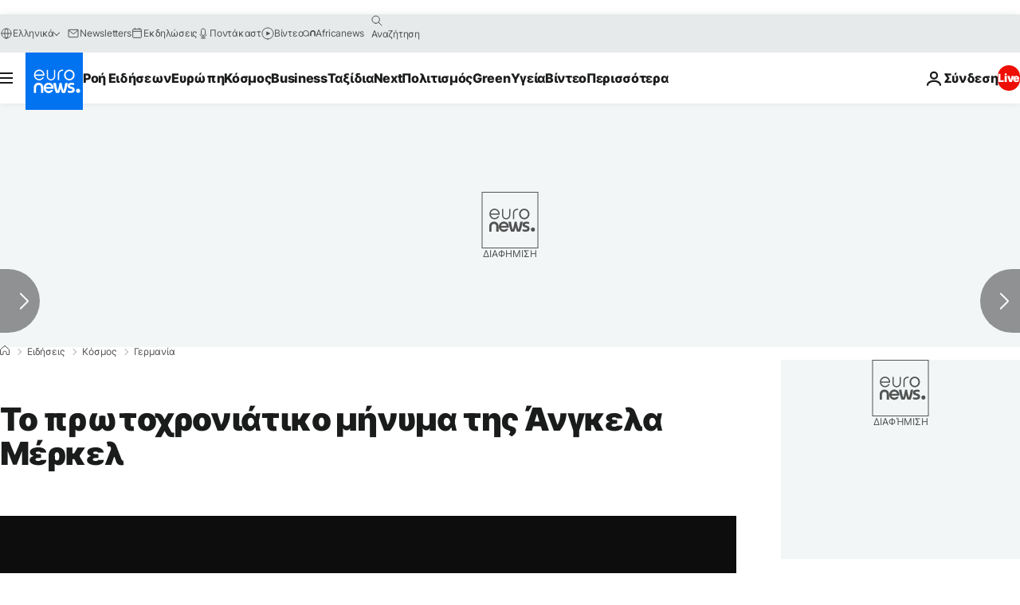

--- FILE ---
content_type: application/xml
request_url: https://dmxleo.dailymotion.com/cdn/manifest/video/x6zsugb.m3u8?af=2%2C7%2C8%2C9&vv=1%2C2%2C3%2C4%2C5%2C6%2C7%2C8%2C11%2C12%2C13%2C14&mm=video%2Fmp4%2Cvideo%2Fwebm%2Caudio%2Fmp4%2Caudio%2Fmpeg%2Caudio%2Faac%2Caudio%2Fmpeg3%2Caudio%2Fmp3%2Caudio%2Fvnd.wave%2Caudio%2Fwav%2Caudio%2Fwave%2Caudio%2Fogg%2Caudio%2Fvorbis%2Cimage%2Fjpeg%2Cimage%2Fpng%2Cimage%2Fwebp%2Cimage%2Fsvg%2Bxml&cse=1jfji352k3d37f954dc&rts=470617&rhv=1&cen=prod&cpi=xe2cka&cpt=player&rla=en&cpr=x9oog&eb=https%3A%2F%2Fgr.euronews.com%2F2018%2F12%2F31%2Fto-protxroniatiko-minima-tis-angela-merkel&ps=924x520&td=gr.euronews.com&reader_gdpr_flag=0&reader_gdpr_consent=&gdpr_binary_consent=opt-out&gdpr_comes_from_infopack=0&reader_us_privacy=1---&vl=-1&ciid=1jfji352k3d37f954dc_VMAP_0_0&cidx=0&sidx=0&vidIdx=0&omp=Dailymotion%2F1.0&omn=0&imal=1&uid_dm=62f1737b-2e08-8c29-1b28-2e8b84d00cb8&ccPremium=false&ccCustomParams=6458%252Fel_euronews_new%252Fnews%252Fnews%252Fworld%2Flng%253Del%2526page%253Darticle%2526video%253Dtrue%2526isBreakingNews%253Dfalse%2526vertical%253Dnews%2526nws_id%253D634302%2526nwsctr_id%253D3547226%2526article_type%253Dnormal%2526program%253Dworld%2526video_duration%253D74000%2526technical_tags%253Dvideo-auto-play%2526source%253Deuronews%2526themes%253Dnews%2526tags%253Dgermany%25252Cangela-merkel%2526player_type%253Ddailymotion&3pcb=0&rap=1&apo=monetization&pos=1&pbm=2
body_size: 3545
content:
<?xml version="1.0" encoding="UTF-8"?><vmap:VMAP xmlns:vmap="http://www.iab.net/videosuite/vmap" version="1.0"><vmap:AdBreak breakType="linear" breakId="preroll1" timeOffset="start"><vmap:AdSource id="preroll1"><vmap:VASTAdData><VAST version="3.0"><Ad><InLine><AdSystem>Leo</AdSystem><AdTitle>noad</AdTitle><Extensions><Extension type="dailymotion" source="dailymotion">{"noAd":{"reasonId":1106,"reason":"viewing context|bot-detected"},"inventoryId":"292d6d6e-546b-427b-b65f-ebfa32ca90a1"}</Extension></Extensions></InLine></Ad></VAST></vmap:VASTAdData></vmap:AdSource><vmap:Extensions><vmap:Extension type="dailymotion" source="dailymotion"><![CDATA[{"timeout":15000}]]></vmap:Extension></vmap:Extensions></vmap:AdBreak><vmap:AdBreak breakType="linear" breakId="preroll2" timeOffset="start"><vmap:AdSource id="preroll2"><vmap:AdTagURI templateType="vast3">https://dmxleo.dailymotion.com/cdn/manifest/video/x6zsugb.m3u8?auth=[base64]&amp;vv=1%2C2%2C3%2C4%2C5%2C6%2C7%2C8%2C11%2C12%2C13%2C14&amp;sec=1&amp;rts=470617&amp;rla=en&amp;reader.player=dailymotion&amp;plt=1&amp;cen=prod&amp;3pcb=0&amp;rhv=1&amp;reader_us_privacy=1---&amp;eb=https%3A%2F%2Fgr.euronews.com%2F2018%2F12%2F31%2Fto-protxroniatiko-minima-tis-angela-merkel&amp;dmngv=1.0&amp;dmng=Dailymotion&amp;cpt=player&amp;cpr=x9oog&amp;cpi=xe2cka&amp;battr=9%2C10%2C11%2C12%2C13%2C14%2C17&amp;apo=monetization&amp;pbm=2&amp;mm=video%2Fmp4%2Cvideo%2Fwebm%2Caudio%2Fmp4%2Caudio%2Fmpeg%2Caudio%2Faac%2Caudio%2Fmpeg3%2Caudio%2Fmp3%2Caudio%2Fvnd.wave%2Caudio%2Fwav%2Caudio%2Fwave%2Caudio%2Fogg%2Caudio%2Fvorbis%2Cimage%2Fjpeg%2Cimage%2Fpng%2Cimage%2Fwebp%2Cimage%2Fsvg%2Bxml&amp;lnrt=1&amp;dlvr=1%2C2&amp;cse=1jfji352k3d37f954dc&amp;cbrs=1&amp;r=v</vmap:AdTagURI></vmap:AdSource><vmap:Extensions><vmap:Extension type="dailymotion" source="dailymotion"><![CDATA[{"timeout":15000}]]></vmap:Extension></vmap:Extensions></vmap:AdBreak><vmap:Extensions><vmap:Extension type="dailymotion" source="dmx"><![CDATA[{"asid":1009779}]]></vmap:Extension></vmap:Extensions></vmap:VMAP>

--- FILE ---
content_type: application/javascript
request_url: https://ml314.com/utsync.ashx?pub=&adv=&et=0&eid=84280&ct=js&pi=&fp=&clid=&if=0&ps=&cl=&mlt=&data=&&cp=https%3A%2F%2Fgr.euronews.com%2F2018%2F12%2F31%2Fto-protxroniatiko-minima-tis-angela-merkel&pv=1769109295226_puk0pnjv3&bl=en-us@posix&cb=4545856&return=&ht=&d=&dc=&si=1769109295226_puk0pnjv3&cid=&s=1280x720&rp=&v=2.8.0.252
body_size: 708
content:
_ml.setFPI('3658491501022806045');_ml.syncCallback({"es":true,"ds":true});_ml.processTag({ url: 'https://dpm.demdex.net/ibs:dpid=22052&dpuuid=3658491501022806045&redir=', type: 'img' });
_ml.processTag({ url: 'https://idsync.rlcdn.com/395886.gif?partner_uid=3658491501022806045', type: 'img' });
_ml.processTag({ url: 'https://match.adsrvr.org/track/cmf/generic?ttd_pid=d0tro1j&ttd_tpi=1', type: 'img' });
_ml.processTag({ url: 'https://ib.adnxs.com/getuid?https://ml314.com/csync.ashx%3Ffp=$UID%26person_id=3658491501022806045%26eid=2', type: 'img' });
